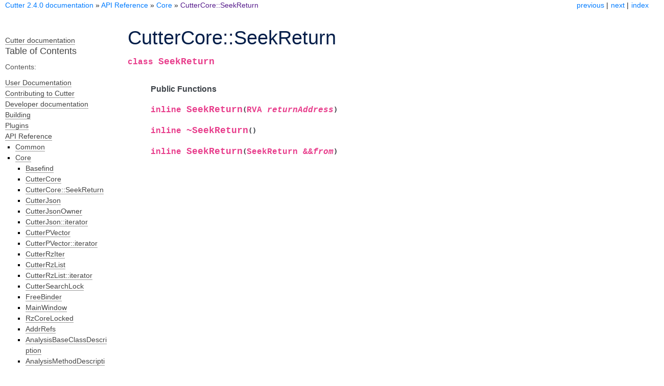

--- FILE ---
content_type: text/html; charset=utf-8
request_url: https://cutter.re/docs/api/core/classCutterCore_1_1SeekReturn.html
body_size: 2763
content:
<!DOCTYPE html>

<html lang="en" data-content_root="../../">
  <head>
    <meta charset="utf-8" />
    <meta name="viewport" content="width=device-width, initial-scale=1.0" /><meta name="viewport" content="width=device-width, initial-scale=1" />

    <title>CutterCore::SeekReturn &#8212; Cutter 2.4.0 documentation</title>
    <link rel="stylesheet" type="text/css" href="../../_static/pygments.css?v=8775fe07" />
    <link rel="stylesheet" type="text/css" href="../../_static/cutter.css?v=3dc06d89" />
    <link rel="stylesheet" type="text/css" href="../../_static/cutter.css?v=3dc06d89" />
    <link rel="stylesheet" type="text/css" href="../../_static/admonitions.css?v=f99abf92" />
    <script src="../../_static/documentation_options.js?v=4d935f96"></script>
    <script src="../../_static/doctools.js?v=fd6eb6e6"></script>
    <script src="../../_static/sphinx_highlight.js?v=6ffebe34"></script>
    <script src="../../_static/cutter.js?v=b9d5d2df"></script>
    <link rel="index" title="Index" href="../../genindex.html" />
    <link rel="search" title="Search" href="../../search.html" />
    <link rel="next" title="CutterJson" href="classCutterJson.html" />
    <link rel="prev" title="CutterCore" href="classCutterCore.html" />
<link rel="stylesheet" href="https://stackpath.bootstrapcdn.com/font-awesome/4.7.0/css/font-awesome.min.css" integrity="sha384-wvfXpqpZZVQGK6TAh5PVlGOfQNHSoD2xbE+QkPxCAFlNEevoEH3Sl0sibVcOQVnN" crossorigin="anonymous">
<link rel="stylesheet" href="https://stackpath.bootstrapcdn.com/bootstrap/4.5.0/css/bootstrap.min.css" integrity="sha384-9aIt2nRpC12Uk9gS9baDl411NQApFmC26EwAOH8WgZl5MYYxFfc+NcPb1dKGj7Sk" crossorigin="anonymous">
<script src="https://cdn.jsdelivr.net/npm/popper.js@1.16.0/dist/umd/popper.min.js" integrity="sha384-Q6E9RHvbIyZFJoft+2mJbHaEWldlvI9IOYy5n3zV9zzTtmI3UksdQRVvoxMfooAo" crossorigin="anonymous"></script>
<script src="https://stackpath.bootstrapcdn.com/bootstrap/4.5.0/js/bootstrap.min.js" integrity="sha384-OgVRvuATP1z7JjHLkuOU7Xw704+h835Lr+6QL9UvYjZE3Ipu6Tp75j7Bh/kR0JKI" crossorigin="anonymous"></script>

  </head><body>
    

    <div class="related" role="navigation" aria-label="Related">
      <h3>Navigation</h3>
      <ul>
        <li class="right" style="margin-right: 10px">
          <a href="../../genindex.html" title="General Index"
             accesskey="I">index</a></li>
        <li class="right" >
          <a href="classCutterJson.html" title="CutterJson"
             accesskey="N">next</a> |</li>
        <li class="right" >
          <a href="classCutterCore.html" title="CutterCore"
             accesskey="P">previous</a> |</li>
        <li class="nav-item nav-item-0"><a href="../../index.html">Cutter 2.4.0 documentation</a> &#187;</li>
          <li class="nav-item nav-item-1"><a href="../../api.html" >API Reference</a> &#187;</li>
          <li class="nav-item nav-item-2"><a href="../corelist.html" accesskey="U">Core</a> &#187;</li>
        <li class="nav-item nav-item-this"><a href="">CutterCore::SeekReturn</a></li> 
      </ul>
    </div>


    <div class="document">
      <div class="documentwrapper">
        <div class="bodywrapper">
          <div class="body" role="main">
            
  <section id="cuttercore-seekreturn">
<h1>CutterCore::SeekReturn<a class="headerlink" href="#cuttercore-seekreturn" title="Link to this heading">¶</a></h1>
<dl class="cpp class">
<dt class="sig sig-object cpp" id="_CPPv4N10CutterCore10SeekReturnE">
<span id="_CPPv3N10CutterCore10SeekReturnE"></span><span id="_CPPv2N10CutterCore10SeekReturnE"></span><span id="CutterCore::SeekReturn"></span><span class="target" id="classCutterCore_1_1SeekReturn"></span><span class="k"><span class="pre">class</span></span><span class="w"> </span><span class="sig-name descname"><span class="n"><span class="pre">SeekReturn</span></span></span><br /></dt>
<dd><div class="breathe-sectiondef docutils container">
<p class="breathe-sectiondef-title rubric" id="breathe-section-title-public-functions">Public Functions</p>
<dl class="cpp function">
<dt class="sig sig-object cpp" id="_CPPv4N10CutterCore10SeekReturn10SeekReturnE3RVA">
<span id="_CPPv3N10CutterCore10SeekReturn10SeekReturnE3RVA"></span><span id="_CPPv2N10CutterCore10SeekReturn10SeekReturnE3RVA"></span><span id="CutterCore::SeekReturn::SeekReturn__RVA"></span><span class="target" id="classCutterCore_1_1SeekReturn_1a78c99d678cf595c9cf00269c37c9523e"></span><span class="k"><span class="pre">inline</span></span><span class="w"> </span><span class="sig-name descname"><span class="n"><span class="pre">SeekReturn</span></span></span><span class="sig-paren">(</span><span class="n"><span class="pre">RVA</span></span><span class="w"> </span><span class="n sig-param"><span class="pre">returnAddress</span></span><span class="sig-paren">)</span><br /></dt>
<dd></dd></dl>

<dl class="cpp function">
<dt class="sig sig-object cpp" id="_CPPv4N10CutterCore10SeekReturnD0Ev">
<span id="_CPPv3N10CutterCore10SeekReturnD0Ev"></span><span id="_CPPv2N10CutterCore10SeekReturnD0Ev"></span><span id="CutterCore::SeekReturn::~SeekReturn"></span><span class="target" id="classCutterCore_1_1SeekReturn_1a2b344ce827ad645aab7ecbda4cc50015"></span><span class="k"><span class="pre">inline</span></span><span class="w"> </span><span class="sig-name descname"><span class="n"><span class="pre">~SeekReturn</span></span></span><span class="sig-paren">(</span><span class="sig-paren">)</span><br /></dt>
<dd></dd></dl>

<dl class="cpp function">
<dt class="sig sig-object cpp" id="_CPPv4N10CutterCore10SeekReturn10SeekReturnERR10SeekReturn">
<span id="_CPPv3N10CutterCore10SeekReturn10SeekReturnERR10SeekReturn"></span><span id="_CPPv2N10CutterCore10SeekReturn10SeekReturnERR10SeekReturn"></span><span id="CutterCore::SeekReturn::SeekReturn__SeekReturnRR"></span><span class="target" id="classCutterCore_1_1SeekReturn_1aec54b9808c9781650e3e144e643d8ff5"></span><span class="k"><span class="pre">inline</span></span><span class="w"> </span><span class="sig-name descname"><span class="n"><span class="pre">SeekReturn</span></span></span><span class="sig-paren">(</span><a class="reference internal" href="classCutterCore.html#_CPPv4N10CutterCore10SeekReturn10SeekReturnERR10SeekReturn" title="CutterCore::SeekReturn::SeekReturn"><span class="n"><span class="pre">SeekReturn</span></span></a><span class="w"> </span><span class="p"><span class="pre">&amp;</span></span><span class="p"><span class="pre">&amp;</span></span><span class="n sig-param"><span class="pre">from</span></span><span class="sig-paren">)</span><br /></dt>
<dd></dd></dl>

</div>
</dd></dl>

</section>


            <div class="clearer"></div>
          </div>
        </div>
      </div>
  <div class="sphinxsidebar" role="navigation" aria-label="main navigation">
    <div class="sphinxsidebarwrapper">
      <a href="../../index.html">Cutter documentation</a>
<h3><a href="../../index.html">Table of Contents</a></h3>
<p class="caption" role="heading"><span class="caption-text">Contents:</span></p>
<ul class="current">
<li class="toctree-l1"><a class="reference internal" href="../../user-docs.html">User Documentation</a></li>
<li class="toctree-l1"><a class="reference internal" href="../../contributing.html">Contributing to Cutter</a></li>
<li class="toctree-l1"><a class="reference internal" href="../../contributing/code.html">Developer documentation</a></li>
<li class="toctree-l1"><a class="reference internal" href="../../building.html">Building</a></li>
<li class="toctree-l1"><a class="reference internal" href="../../plugins.html">Plugins</a></li>
<li class="toctree-l1 current"><a class="reference internal" href="../../api.html">API Reference</a><ul class="current">
<li class="toctree-l2"><a class="reference internal" href="../commonlist.html">Common</a></li>
<li class="toctree-l2 current"><a class="reference internal" href="../corelist.html">Core</a><ul class="current">
<li class="toctree-l3"><a class="reference internal" href="classBasefind.html">Basefind</a></li>
<li class="toctree-l3"><a class="reference internal" href="classCutterCore.html">CutterCore</a></li>
<li class="toctree-l3 current"><a class="current reference internal" href="#">CutterCore::SeekReturn</a></li>
<li class="toctree-l3"><a class="reference internal" href="classCutterJson.html">CutterJson</a></li>
<li class="toctree-l3"><a class="reference internal" href="classCutterJsonOwner.html">CutterJsonOwner</a></li>
<li class="toctree-l3"><a class="reference internal" href="classCutterJson_1_1iterator.html">CutterJson::iterator</a></li>
<li class="toctree-l3"><a class="reference internal" href="classCutterPVector.html">CutterPVector</a></li>
<li class="toctree-l3"><a class="reference internal" href="classCutterPVector_1_1iterator.html">CutterPVector::iterator</a></li>
<li class="toctree-l3"><a class="reference internal" href="classCutterRzIter.html">CutterRzIter</a></li>
<li class="toctree-l3"><a class="reference internal" href="classCutterRzList.html">CutterRzList</a></li>
<li class="toctree-l3"><a class="reference internal" href="classCutterRzList_1_1iterator.html">CutterRzList::iterator</a></li>
<li class="toctree-l3"><a class="reference internal" href="classCutterSearchLock.html">CutterSearchLock</a></li>
<li class="toctree-l3"><a class="reference internal" href="classFreeBinder.html">FreeBinder</a></li>
<li class="toctree-l3"><a class="reference internal" href="classMainWindow.html">MainWindow</a></li>
<li class="toctree-l3"><a class="reference internal" href="classRzCoreLocked.html">RzCoreLocked</a></li>
<li class="toctree-l3"><a class="reference internal" href="structAddrRefs.html">AddrRefs</a></li>
<li class="toctree-l3"><a class="reference internal" href="structAnalysisBaseClassDescription.html">AnalysisBaseClassDescription</a></li>
<li class="toctree-l3"><a class="reference internal" href="structAnalysisMethodDescription.html">AnalysisMethodDescription</a></li>
<li class="toctree-l3"><a class="reference internal" href="structAnalysisVTableDescription.html">AnalysisVTableDescription</a></li>
<li class="toctree-l3"><a class="reference internal" href="structArena.html">Arena</a></li>
<li class="toctree-l3"><a class="reference internal" href="structBasefindCoreStatusDescription.html">BasefindCoreStatusDescription</a></li>
<li class="toctree-l3"><a class="reference internal" href="structBasefindResultDescription.html">BasefindResultDescription</a></li>
<li class="toctree-l3"><a class="reference internal" href="structBinClassBaseClassDescription.html">BinClassBaseClassDescription</a></li>
<li class="toctree-l3"><a class="reference internal" href="structBinClassDescription.html">BinClassDescription</a></li>
<li class="toctree-l3"><a class="reference internal" href="structBinClassFieldDescription.html">BinClassFieldDescription</a></li>
<li class="toctree-l3"><a class="reference internal" href="structBinClassMethodDescription.html">BinClassMethodDescription</a></li>
<li class="toctree-l3"><a class="reference internal" href="structBlockDescription.html">BlockDescription</a></li>
<li class="toctree-l3"><a class="reference internal" href="structBlockStatistics.html">BlockStatistics</a></li>
<li class="toctree-l3"><a class="reference internal" href="structBreakpointDescription.html">BreakpointDescription</a></li>
<li class="toctree-l3"><a class="reference internal" href="structChunk.html">Chunk</a></li>
<li class="toctree-l3"><a class="reference internal" href="structCommentDescription.html">CommentDescription</a></li>
<li class="toctree-l3"><a class="reference internal" href="structDisassemblyLine.html">DisassemblyLine</a></li>
<li class="toctree-l3"><a class="reference internal" href="structEntrypointDescription.html">EntrypointDescription</a></li>
<li class="toctree-l3"><a class="reference internal" href="structExportDescription.html">ExportDescription</a></li>
<li class="toctree-l3"><a class="reference internal" href="structFlagDescription.html">FlagDescription</a></li>
<li class="toctree-l3"><a class="reference internal" href="structFlagspaceDescription.html">FlagspaceDescription</a></li>
<li class="toctree-l3"><a class="reference internal" href="structFlirtDescription.html">FlirtDescription</a></li>
<li class="toctree-l3"><a class="reference internal" href="structFunctionDescription.html">FunctionDescription</a></li>
<li class="toctree-l3"><a class="reference internal" href="structGlobalDescription.html">GlobalDescription</a></li>
<li class="toctree-l3"><a class="reference internal" href="structHeaderDescription.html">HeaderDescription</a></li>
<li class="toctree-l3"><a class="reference internal" href="structImportDescription.html">ImportDescription</a></li>
<li class="toctree-l3"><a class="reference internal" href="structMarkDescription.html">MarkDescription</a></li>
<li class="toctree-l3"><a class="reference internal" href="structMemoryMapDescription.html">MemoryMapDescription</a></li>
<li class="toctree-l3"><a class="reference internal" href="structProcessDescription.html">ProcessDescription</a></li>
<li class="toctree-l3"><a class="reference internal" href="structRefDescription.html">RefDescription</a></li>
<li class="toctree-l3"><a class="reference internal" href="structRegisterRef.html">RegisterRef</a></li>
<li class="toctree-l3"><a class="reference internal" href="structRegisterRefValueDescription.html">RegisterRefValueDescription</a></li>
<li class="toctree-l3"><a class="reference internal" href="structRelocDescription.html">RelocDescription</a></li>
<li class="toctree-l3"><a class="reference internal" href="structResourcesDescription.html">ResourcesDescription</a></li>
<li class="toctree-l3"><a class="reference internal" href="structRzAsmPluginDescription.html">RzAsmPluginDescription</a></li>
<li class="toctree-l3"><a class="reference internal" href="structRzBinPluginDescription.html">RzBinPluginDescription</a></li>
<li class="toctree-l3"><a class="reference internal" href="structRzCorePluginDescription.html">RzCorePluginDescription</a></li>
<li class="toctree-l3"><a class="reference internal" href="structRzIOPluginDescription.html">RzIOPluginDescription</a></li>
<li class="toctree-l3"><a class="reference internal" href="structSearchDescription.html">SearchDescription</a></li>
<li class="toctree-l3"><a class="reference internal" href="structSectionDescription.html">SectionDescription</a></li>
<li class="toctree-l3"><a class="reference internal" href="structSegmentDescription.html">SegmentDescription</a></li>
<li class="toctree-l3"><a class="reference internal" href="structStringDescription.html">StringDescription</a></li>
<li class="toctree-l3"><a class="reference internal" href="structSymbolDescription.html">SymbolDescription</a></li>
<li class="toctree-l3"><a class="reference internal" href="structThreadDescription.html">ThreadDescription</a></li>
<li class="toctree-l3"><a class="reference internal" href="structTypeDescription.html">TypeDescription</a></li>
<li class="toctree-l3"><a class="reference internal" href="structVTableDescription.html">VTableDescription</a></li>
<li class="toctree-l3"><a class="reference internal" href="structVariableDescription.html">VariableDescription</a></li>
<li class="toctree-l3"><a class="reference internal" href="structXrefDescription.html">XrefDescription</a></li>
</ul>
</li>
<li class="toctree-l2"><a class="reference internal" href="../dialogslist.html">Dialogs</a></li>
<li class="toctree-l2"><a class="reference internal" href="../menuslist.html">Menus</a></li>
<li class="toctree-l2"><a class="reference internal" href="../pluginslist.html">Plugins</a></li>
<li class="toctree-l2"><a class="reference internal" href="../srclist.html">Src</a></li>
<li class="toctree-l2"><a class="reference internal" href="../widgetslist.html">Widgets</a></li>
</ul>
</li>
</ul>

<search id="searchbox" style="display: none" role="search">
  <h3 id="searchlabel">Quick search</h3>
    <div class="searchformwrapper">
    <form class="search" action="../../search.html" method="get">
      <input type="text" name="q" aria-labelledby="searchlabel" autocomplete="off" autocorrect="off" autocapitalize="off" spellcheck="false"/>
      <input type="submit" value="Go" />
    </form>
    </div>
</search>
<script>document.getElementById('searchbox').style.display = "block"</script>
    </div>
  </div>

      <div class="clearer"></div>
    </div>

    
    <div class="footer" role="contentinfo">
    &#169; Copyright 2020, The Cutter Developers.
      Created using <a href="https://www.sphinx-doc.org/">Sphinx</a> 9.1.0.
    </div>
    

  </body>
</html>

--- FILE ---
content_type: text/css; charset=utf-8
request_url: https://cutter.re/docs/_static/pygments.css?v=8775fe07
body_size: 471
content:
pre { line-height: 125%; }
td.linenos .normal { color: inherit; background-color: transparent; padding-left: 5px; padding-right: 5px; }
span.linenos { color: inherit; background-color: transparent; padding-left: 5px; padding-right: 5px; }
td.linenos .special { color: #000000; background-color: #ffffc0; padding-left: 5px; padding-right: 5px; }
span.linenos.special { color: #000000; background-color: #ffffc0; padding-left: 5px; padding-right: 5px; }
.highlight .hll { background-color: #ffffcc }
.highlight { background: #ffffff; color: #4d4d4d }
.highlight .c { color: #0080ff; font-style: italic } /* Comment */
.highlight .err { color: #ffffff; background-color: #cc0000 } /* Error */
.highlight .k { color: #2c5dcd; font-weight: bold } /* Keyword */
.highlight .o { color: #2c5dcd } /* Operator */
.highlight .ch { color: #0080ff; font-style: italic } /* Comment.Hashbang */
.highlight .cm { color: #0080ff; font-style: italic } /* Comment.Multiline */
.highlight .cp { color: #0080ff } /* Comment.Preproc */
.highlight .cpf { color: #0080ff; font-style: italic } /* Comment.PreprocFile */
.highlight .c1 { color: #0080ff; font-style: italic } /* Comment.Single */
.highlight .cs { color: #0080ff; font-weight: bold; font-style: italic } /* Comment.Special */
.highlight .gd { background-color: #ffcccc; border: 1px solid #c5060b } /* Generic.Deleted */
.highlight .ge { font-style: italic } /* Generic.Emph */
.highlight .ges { font-weight: bold; font-style: italic } /* Generic.EmphStrong */
.highlight .gr { color: #ff0000 } /* Generic.Error */
.highlight .gh { color: #2c5dcd; font-weight: bold } /* Generic.Heading */
.highlight .gi { background-color: #ccffcc; border: 1px solid #00cc00 } /* Generic.Inserted */
.highlight .go { color: #aaaaaa } /* Generic.Output */
.highlight .gp { color: #2c5dcd; font-weight: bold } /* Generic.Prompt */
.highlight .gs { font-weight: bold } /* Generic.Strong */
.highlight .gu { color: #2c5dcd; font-weight: bold } /* Generic.Subheading */
.highlight .gt { color: #c5060b } /* Generic.Traceback */
.highlight .kc { color: #2c5dcd; font-weight: bold } /* Keyword.Constant */
.highlight .kd { color: #2c5dcd; font-weight: bold } /* Keyword.Declaration */
.highlight .kn { color: #2c5dcd; font-weight: bold } /* Keyword.Namespace */
.highlight .kp { color: #2c5dcd } /* Keyword.Pseudo */
.highlight .kr { color: #2c5dcd; font-weight: bold } /* Keyword.Reserved */
.highlight .kt { color: #5918bb; font-weight: bold } /* Keyword.Type */
.highlight .m { color: #5918bb; font-weight: bold } /* Literal.Number */
.highlight .s { color: #00cc66 } /* Literal.String */
.highlight .na { color: #2c5dcd; font-style: italic } /* Name.Attribute */
.highlight .nb { color: #5918bb; font-weight: bold } /* Name.Builtin */
.highlight .nc { text-decoration: underline } /* Name.Class */
.highlight .no { color: #318495 } /* Name.Constant */
.highlight .nd { color: #ff8000; font-weight: bold } /* Name.Decorator */
.highlight .ni { color: #5918bb; font-weight: bold } /* Name.Entity */
.highlight .ne { color: #5918bb; font-weight: bold } /* Name.Exception */
.highlight .nf { color: #ff8000; font-weight: bold } /* Name.Function */
.highlight .nt { color: #2c5dcd; font-weight: bold } /* Name.Tag */
.highlight .ow { color: #2c5dcd; font-weight: bold } /* Operator.Word */
.highlight .w { color: #cbcbcb } /* Text.Whitespace */
.highlight .mb { color: #5918bb; font-weight: bold } /* Literal.Number.Bin */
.highlight .mf { color: #5918bb; font-weight: bold } /* Literal.Number.Float */
.highlight .mh { color: #5918bb; font-weight: bold } /* Literal.Number.Hex */
.highlight .mi { color: #5918bb; font-weight: bold } /* Literal.Number.Integer */
.highlight .mo { color: #5918bb; font-weight: bold } /* Literal.Number.Oct */
.highlight .sa { color: #00cc66 } /* Literal.String.Affix */
.highlight .sb { color: #00cc66 } /* Literal.String.Backtick */
.highlight .sc { color: #00cc66 } /* Literal.String.Char */
.highlight .dl { color: #00cc66 } /* Literal.String.Delimiter */
.highlight .sd { color: #00cc66; font-style: italic } /* Literal.String.Doc */
.highlight .s2 { color: #00cc66 } /* Literal.String.Double */
.highlight .se { color: #c5060b; font-weight: bold } /* Literal.String.Escape */
.highlight .sh { color: #00cc66 } /* Literal.String.Heredoc */
.highlight .si { color: #00cc66 } /* Literal.String.Interpol */
.highlight .sx { color: #318495 } /* Literal.String.Other */
.highlight .sr { color: #00cc66 } /* Literal.String.Regex */
.highlight .s1 { color: #00cc66 } /* Literal.String.Single */
.highlight .ss { color: #c5060b; font-weight: bold } /* Literal.String.Symbol */
.highlight .bp { color: #5918bb; font-weight: bold } /* Name.Builtin.Pseudo */
.highlight .fm { color: #ff8000; font-weight: bold } /* Name.Function.Magic */
.highlight .il { color: #5918bb; font-weight: bold } /* Literal.Number.Integer.Long */

--- FILE ---
content_type: text/css; charset=utf-8
request_url: https://cutter.re/docs/_static/cutter.css?v=3dc06d89
body_size: 1513
content:
/*
 * cutter.css_t
 * based on flasky.css_t by Armin Ronacher
 * ~~~~~~~~~~~~
 *
 */




@import url('https://fonts.googleapis.com/css?family=Poppins&display=swap');
@import url('https://fonts.googleapis.com/css?family=Inconsolata&display=swap');
@import url('basic.css');

/* -- page layout ---------------------------------------------------------- */

body {
    font-family: "Poppins", sans-serif;
    font-size: 16px;
    background-color: white;
    color: #0d1b33;
    margin: 0;
    padding: 0;
}

div.document {
    width: 1300px;
    margin: 30px auto 0 auto;
}

div.documentwrapper {
    float: left;
    width: 100%;
}

div.bodywrapper {
    margin: 0 0 0 220px;
}

div.sphinxsidebar {
    width: 220px;
}

hr {
    border: 1px solid #b1b4b6;
}

div.body {
    background-color: #fff;
    color: #3e4349;
    padding: 0 30px 0 30px;
}

img.floatingflask {
    padding: 0 0 10px 10px;
    float: right;
}

div.footer {
    width: 1300px;
    margin: 20px auto 30px auto;
    font-size: 14px;
    color: #888;
    text-align: right;
}

div.footer a {
    color: #888;
}

div.sphinxsidebar a {
    color: #444;
    text-decoration: none;
    border-bottom: 1px solid #999;
}

div.sphinxsidebar a:hover {
    color: #216ae6;
    border-bottom: 1px solid #999;
}

div.sphinxsidebar {
    font-size: 14px;
    line-height: 1.5;
}

div.sphinxsidebarwrapper {
    padding: 18px 10px;
}

div.sphinxsidebarwrapper p.logo {
    padding: 0 0 20px 0;
    margin: 0;
    text-align: center;
}

div.sphinxsidebar h3,
div.sphinxsidebar h4 {
    font-family: Content-font, Roboto, sans-serif;
    color: #444;
    font-size: 18px;
    font-weight: normal;
    margin: 0 0 5px 0;
    padding: 0;
}

div.sphinxsidebar h4 {
    font-size: 20px;
}

div.sphinxsidebar h3 a {
    color: #444;
}

div.sphinxsidebar p.logo a,
div.sphinxsidebar h3 a,
div.sphinxsidebar p.logo a:hover,
div.sphinxsidebar h3 a:hover {
    border: none;
}

div.sphinxsidebar p {
    color: #555;
    margin: 10px 0;
}

div.sphinxsidebar ul {
    margin: 10px 0;
    padding: 0;
    color: #000;
}

div.sphinxsidebar input {
    border: 1px solid #ccc;
    font-family: Content-font, Roboto, sans-serif;
    font-size: 1em;
}

/* -- body styles ---------------------------------------------------------- */

a {
    color: #004b6b;
    text-decoration: underline;
}

a:hover {
    color: #6d4100;
    text-decoration: underline;
}

div.body h1,
div.body h2,
div.body h3,
div.body h4,
div.body h5,
div.body h6 {
    color: #041e49;
    font-family: Content-font, Roboto, sans-serif;
    font-weight: 400;
    margin: 30px 0 10px 0;
    padding: 0;
}


div.body h1 { margin-top: 0; padding-top: 0; font-size: 240%; }
div.body h2 { font-size: 180%; }
div.body h3 { font-size: 150%; }
div.body h4 { font-size: 130%; }
div.body h5 { font-size: 100%; }
div.body h6 { font-size: 100%; }

a.headerlink {
    color: #216ae6;
    padding: 0 4px;
    text-decoration: none;
}

a.headerlink:hover {
    color: #041e49;
}

div.body p, div.body dd, div.body li {
    line-height: 1.4;
}

dt:target, .highlight {
    background: #faf3e8;
}

div.note {
    background-color: #eee;
    border: 1px solid #ccc;
}

div.seealso {
    background-color: #ffc;
    border: 1px solid #ff6;
}

div.topic {
    background-color: #eee;
}

img.screenshot {
}

img.screenshot {
    -moz-box-shadow: 2px 2px 4px #eee;
    -webkit-box-shadow: 2px 2px 4px #eee;
    box-shadow: 2px 2px 4px #eee;
}

table.docutils {
    border: 1px solid #888;
    -moz-box-shadow: 2px 2px 4px #eee;
    -webkit-box-shadow: 2px 2px 4px #eee;
    box-shadow: 2px 2px 4px #eee;
}

table.docutils td, table.docutils th {
    border: 1px solid #888;
    padding: 0.25em 0.7em;
}

table.field-list, table.footnote {
    border: none;
    -moz-box-shadow: none;
    -webkit-box-shadow: none;
    box-shadow: none;
}

table.footnote {
    margin: 15px 0;
    width: 100%;
    border: 1px solid #eee;
    background: #fdfdfd;
    font-size: 0.9em;
}

table.footnote + table.footnote {
    margin-top: -15px;
    border-top: none;
}

table.field-list th {
    padding: 0 0.8em 0 0;
}

table.field-list td {
    padding: 0;
}

table.footnote td.label {
    width: 0;
    padding: 0.3em 0 0.3em 0.5em;
}

table.footnote td {
    padding: 0.3em 0.5em;
}

dl {
    margin: 0;
    padding: 0;
}

dl dd {
    margin-left: 30px;
}

blockquote {
    margin: 0 0 0 30px;
    padding: 0;
}

ul, ol {
    margin: 10px 0 10px 30px;
    padding: 0;
}

pre {
    background: #fafafa;
    padding: 7px 30px;
    margin: 15px -30px;
    line-height: 1.3;
    font-family: 'Inconsolata', monospace;
}

span.pre {
    color: #e83e8c;
    word-break: break-word;
    font-family: SFMono-Regular,Menlo,Monaco,Consolas,Liberation Mono,Courier New,monospace;
}

dl pre, blockquote pre, li pre {
    margin-left: -60px;
    padding-left: 60px;
}

dl dl pre {
    margin-left: -90px;
    padding-left: 90px;
}

a.reference {
    color: #216ae6;
    text-decoration: none;
}

a.reference:hover {
    color: #216ae6;
    border-bottom: 1px solid;
}

a.footnote-reference {
    color: #216ae6;
    text-decoration: none;
    font-size: 0.7em;
    vertical-align: top;
    border-bottom: 1px solid;
}

a.footnote-reference:hover {
    color: #216ae6;
    border-bottom: 1px solid;
}

/* Notes box */
.admonition {
    border-radius: 5px;
}

.admonition.note {
    color: #0c5460;
    background-color: #d1ecf1;
    border-color: #bee5eb;
}

/* API Reference */

.rst-content dl:not(.docutils) dt {
}

code.descname {
    font-size: 14px;
}

.sig-paren {
    font-size: 14px;
}

@media screen and (max-width: 1050px) {
    body {
        margin: 0;
        padding: 20px 30px;
    }

    div.documentwrapper {
        float: none;
        background: white;
        margin: 0;
    }

    div.sphinxsidebar {
        display: block;
        float: none;
        width: 102.5%;
        margin: 50px -30px 0;
        padding: 10px 30px;
        background: #333;
        color: white;
    }

    div.sphinxsidebarwrapper {
        padding: 0;
    }

    div.sphinxsidebar h3, div.sphinxsidebar h4, div.sphinxsidebar p,
    div.sphinxsidebar h3 a {
        color: white;
    }

    div.sphinxsidebar a {
        color: #aaa;
    }

    div.sphinxsidebar p.logo {
        display: none;
    }

    div.document {
        width: 100%;
        margin: 0;
    }

    div.related {
        display: block;
        margin: 0;
        padding: 10px 0 20px 0;
    }

    div.related ul,
    div.related ul li {
        margin: 0;
        padding: 0;
    }

    div.bodywrapper {
        margin: 0;
    }

    div.body {
        min-height: 0;
        padding: 0;
    }

    .rtd_doc_footer {
        display: none;
    }

    div.footer {
        width: auto;
        margin: 0 -30px -20px;
        padding: 10px 30px 20px;
        background: #333;
    }

    ul {
        margin-left: 0;
    }
}
/* Kbd Style */

kbd {
    font-family: Consolas, "Lucida Console", monospace;
    display: inline-block;
    border-radius: 3px;
    padding: 0px 4px;
    box-shadow: 1px 1px 1px #777;
    margin: 2px;
    font-size: small;
    vertical-align: text-bottom;
    background: #eee;
    font-weight: 500;
    color: #555;
    cursor: pointer;
    font-variant: small-caps;
    font-weight: 600;
    letter-spacing: 0.5px;
    letter-spacing: 1px;
    -webkit-touch-callout: none;
    -webkit-user-select: none;
    -khtml-user-select: none;
    -moz-user-select: none;
    -ms-user-select: none;
    user-select: none;
}

kbd:hover,
kbd:hover * {
    color: black;
    box-shadow: 1px 1px 1px #333;
}

kbd:active,
kbd:active * {
    color: black;
    box-shadow: 1px 1px 0px #ddd inset;
}

kbd kbd {
    padding: 0px;
    margin: 0 1px;
    box-shadow: 0px 0px 0px black;
    vertical-align: baseline;
    background: none;
}

kbd kbd:hover {
    box-shadow: 0px 0px 0px black;
}

kbd:active kbd {
    box-shadow: 0px 0px 0px black;
    background: none;
}

--- FILE ---
content_type: text/css; charset=utf-8
request_url: https://cutter.re/docs/_static/admonitions.css?v=f99abf92
body_size: 124
content:
/* Admonition styles */
div.admonition {
    padding: 8px 35px 8px 0px;
    margin-bottom: 20px;
    text-shadow: 0 1px 0 rgba(255, 255, 255, 0.5);
    border: 1px solid ;
    color: #3a87ad;
    background-color: #d9edf7;
    border-color: #bce8f1;

    -webkit-border-radius: 4px;
       -moz-border-radius: 4px;
            border-radius: 4px;
  }
  
  div.admonition p {
    margin: 0.5em 1em 0.5em 1em;
    padding: 0;
  }
  
  div.admonition pre {
    margin: 0.4em 1em 0.4em 1em;
  }
  
  div.admonition p.admonition-title {
    margin: 0;
    padding: 0.1em 0 0.1em 0.5em;
    font-weight: bold;
  }
  
  div.admonition ul, div.admonition ol {
    margin: 0.1em 0.5em 0.5em 3em;
    padding: 0;
  }
  
  /* -- danger, error -- */
  div.danger,
  div.error {
    color: #b94a48;
    background-color: #f2dede;
    border-color: #eed3d7;
  }
  
  
  /* -- warning, caution, attention -- */
  div.warning,
  div.caution,
  div.attention {
    color: #c09853;
    background-color: #fcf8e3;
    border: 1px solid #fbeed5;
  }
  
  /* -- note, important -- */
  div.note,
  div.important {
    color: #468847;
    background-color: #dff0d8;
    border-color: #d6e9c6;
  }
  
  /* -- hint, tip -- */
  div.hint,
  div.tip {
    color: #3a87ad;
    background-color: #d9edf7;
    border-color: #bce8f1;
  }
  
  div.danger p.admonition-title:before,
  div.error p.admonition-title:before,
  div.warning p.admonition-title:before,
  div.caution p.admonition-title:before,
  div.attention p.admonition-title:before,
  div.important p.admonition-title:before,
  div.note p.admonition-title:before,
  div.hint p.admonition-title:before,
  div.tip p.admonition-title:before
  {
    display: inline-block;
    font-family: FontAwesome;
    font-style: normal;
    font-weight: normal;
    line-height: 1;
    -webkit-font-smoothing: antialiased;
    -moz-osx-font-smoothing: grayscale;
  }
  
  div.danger p.admonition-title:before,
  div.error p.admonition-title:before {
    content: "\f06a\00a0";
  }
  div.warning p.admonition-title:before,
  div.caution p.admonition-title:before,
  div.attention p.admonition-title:before {
    content: "\f071\00a0";
  }
  div.important p.admonition-title:before,
  div.note p.admonition-title:before {
    content: "\f05a\00a0";
  }
  div.hint p.admonition-title:before,
  div.tip p.admonition-title:before {
    content: "\f0eb\00a0";
  }
  

--- FILE ---
content_type: application/javascript; charset=utf-8
request_url: https://cutter.re/docs/_static/cutter.js?v=b9d5d2df
body_size: -385
content:

// Make sure that external links are opened in new tabs
$(document).ready(function() {
    $("a[href^='http']").attr('target','_blank');
});